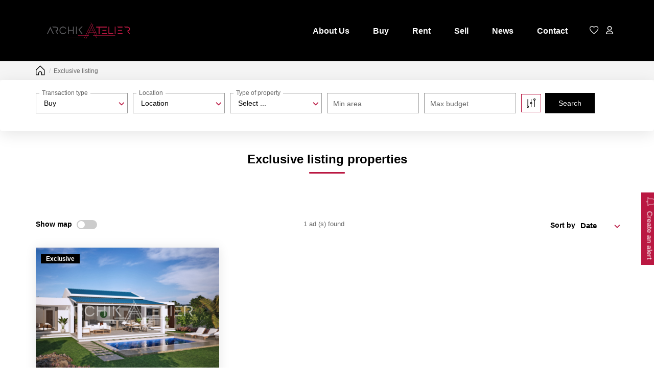

--- FILE ---
content_type: text/html; charset=UTF-8
request_url: https://www.archikatelier.com/theme/2813/Exclusive%20listing.html
body_size: 2337
content:
<!DOCTYPE html>
<html lang="en">
<head>
    <meta charset="utf-8">
    <meta name="viewport" content="width=device-width, initial-scale=1">
    <title></title>
    <style>
        body {
            font-family: "Arial";
        }
    </style>
    <script type="text/javascript">
    window.awsWafCookieDomainList = [];
    window.gokuProps = {
"key":"AQIDAHjcYu/GjX+QlghicBgQ/7bFaQZ+m5FKCMDnO+vTbNg96AFb1rybwvXtLnzuoFVAiS0mAAAAfjB8BgkqhkiG9w0BBwagbzBtAgEAMGgGCSqGSIb3DQEHATAeBglghkgBZQMEAS4wEQQM/twzZ8AWhTjEDpPGAgEQgDtqXa/fzTvOijaH5RFcCdC5yZHBevbLFTlwgmdmQpiUCc7N9RfPlQruhQQAUzH4Dp1e2ZUoo/f8qx1ylA==",
          "iv":"CgAFwiP6BgAAADlv",
          "context":"ukStgjoHz0wYdF2mUtuhT+6GBjV3OZ68FfF7MdLGpUfBIo8bcx+0xfECfRUrdTDp9fG+4/H9g1Qqbx9n42W80Wy/DiarjCxZ+YvVcrS6dhm8OkWnaKctbPbyBe2ajpwOcC4D1bI4wf1dYeXk/FXfFDlsKD7KmrotPvBjik13uJn/u6b/7woaLxOjtXe2bHBVuwi0GaI8bzRqkN2iDPcWGKQ3IX0XjoOMj2YxOW5eLkGSwyw1GeMH0p+clV+vnLzneL2rABNAyx2zZffW0Xl2Tv0YuaNa1HkyFa6svm/X7kMtnwWR5uTWAE2nQc/OJ+knPV02PDjirsOtB2xamwuiCvIalkebf9aqxg5f3dcHPRKn9PHhGPj6HUh8RMqpWMMiDMk0EIwsj0QZD1BkuY8SjlzPLkYAcEOYRvL/[base64]/jGFd+y6KjcnOpou4TDdGS19K7cKBc7CjQn2y7ELYvpLJ6zUgdJF0X2KltfoVE+iA5yQQRVahI2YoCIdwEphspii5FQUIRHkgg2T11FvdzAGrnPU45zQraqoJCF6IS3oNWWyLV8MIZl+yWTTKUOujcg="
};
    </script>
    <script src="https://7813e45193b3.47e58bb0.eu-west-3.token.awswaf.com/7813e45193b3/28fa1170bc90/1cc501575660/challenge.js"></script>
</head>
<body>
    <div id="challenge-container"></div>
    <script type="text/javascript">
        AwsWafIntegration.saveReferrer();
        AwsWafIntegration.checkForceRefresh().then((forceRefresh) => {
            if (forceRefresh) {
                AwsWafIntegration.forceRefreshToken().then(() => {
                    window.location.reload(true);
                });
            } else {
                AwsWafIntegration.getToken().then(() => {
                    window.location.reload(true);
                });
            }
        });
    </script>
    <noscript>
        <h1>JavaScript is disabled</h1>
        In order to continue, we need to verify that you're not a robot.
        This requires JavaScript. Enable JavaScript and then reload the page.
    </noscript>
</body>
</html>

--- FILE ---
content_type: text/css
request_url: https://www.archikatelier.com/office20_front/archik_201123/catalog/css/spe.css
body_size: 62
content:
.promoters_slider__container {
  position: relative;
  padding: 0 50px;
}
.promoters_slider__item img {
  height: 100%;
}
.promoters_slider__navigation {
  width: calc(100% - 10px);
  position: absolute;
  top: 50%;
  transform: translateY(-50%);
}


--- FILE ---
content_type: application/javascript
request_url: https://www.archikatelier.com/office20_front/archik_201123/catalog/scripts/custom.js
body_size: 703
content:
const desktop = window.matchMedia('(min-width: 992px)');

function getSwiperConfig(element) {
    const dataConfig = element.data('swiper-options');
    if (dataConfig) {
        try {
            const config = JSON.parse(dataConfig);
            return config;
        } catch (error) {
            console.error('Error parsing Swiper attribute "data-swiper-options" :', error);
        }
    } else {
        let config = {};
        const swiperName = element.data('swiper');
        const swiperNavigation = element.data('swiper-navigation');
        const $navigation = jQuery(`#${swiperNavigation}`);
        const $pagination = jQuery(`#${swiperName} .swiper-pagination`);

        switch (swiperName) {
            case 'sliderPromotersLogos':
                config = {
                    spaceBetween: 15,
                    slidesPerView: 1,
                    slidesPerGroup: 1,
                    speed: 600,
                    autoplay: {
                        delay: 10000,
                    },
                    breakpoints: {
                        576: {
                            slidesPerView: 1,
                            slidesPerGroup: 1,
                        },
                        768: {
                            slidesPerView: 2,
                            slidesPerGroup: 2,
                        },
                        992: {
                            slidesPerView: 3,
                            slidesPerGroup: 3,
                        },
                    },
                };
                break;
            default:
                break;
        }

        if ($navigation.length > 0) {
            config.navigation = {
                prevEl: `#${swiperNavigation} .swiper-button-prev`,
                nextEl: `#${swiperNavigation} .swiper-button-next`,
            };
        }

        if ($pagination.length > 0) {
            config.pagination = {
                el: $pagination,
                type: 'bullets',
                clickable: true,
            };
        }

        return config;
    }
}


(function initSliders(window, jQuery) {
    jQuery(document).ready(() => {

        Object.defineProperty(window, 'internalSliders', {
            value: new Map(),
        });

        const $sliders = jQuery('[data-swiper]');
        $sliders.each((_index, element) => {
            const $slider = jQuery(element);
            const sliderId = $slider.attr('id');
            const swiperConfig = getSwiperConfig($slider);
            const swiper = new Swiper(`#${sliderId}`, swiperConfig);

            window.internalSliders.set(sliderId.replace(/slider-/g, '').replace(/-/g, '_'), swiper);
        });
    });
}(window, jQuery));
